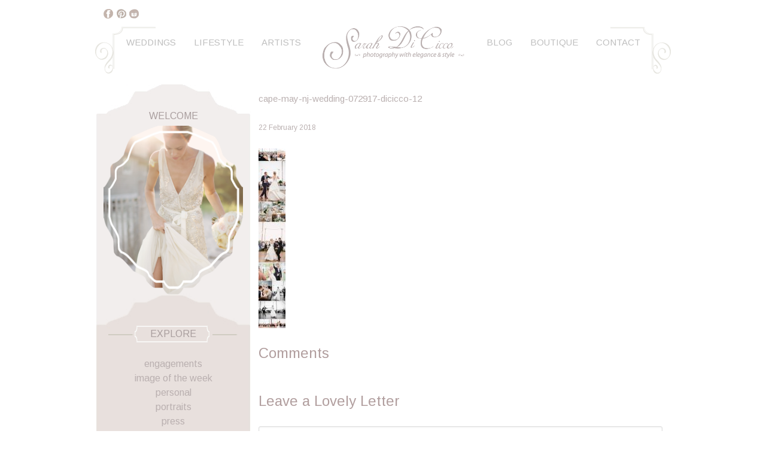

--- FILE ---
content_type: text/html; charset=UTF-8
request_url: https://www.sarahdicicco.com/cape-may-new-jersey-wedding-jeannie-david/cape-may-nj-wedding-072917-dicicco-12
body_size: 10476
content:
                    <!DOCTYPE html>
<html lang="en-US" dir="ltr">
                
<head>
    
            <meta name="viewport" content="width=device-width, initial-scale=1.0">
        <meta http-equiv="X-UA-Compatible" content="IE=edge" />
        

                <link rel="icon" type="image/x-icon" href="https://www.sarahdicicco.com/wp-content/uploads/sarah-dicicco-favicon.png" />
        
            <meta http-equiv="Content-Type" content="text/html; charset=UTF-8" />
    <link rel="profile" href="http://gmpg.org/xfn/11" />
    <link rel="pingback" href="https://www.sarahdicicco.com/xmlrpc.php" />
    <meta name='robots' content='index, follow, max-image-preview:large, max-snippet:-1, max-video-preview:-1' />

	<!-- This site is optimized with the Yoast SEO plugin v23.1 - https://yoast.com/wordpress/plugins/seo/ -->
	<title>cape-may-nj-wedding-072917-dicicco-12 - Sarah Dicicco Photography</title>
	<link rel="canonical" href="https://www.sarahdicicco.com/cape-may-new-jersey-wedding-jeannie-david/cape-may-nj-wedding-072917-dicicco-12/" />
	<meta property="og:locale" content="en_US" />
	<meta property="og:type" content="article" />
	<meta property="og:title" content="cape-may-nj-wedding-072917-dicicco-12 - Sarah Dicicco Photography" />
	<meta property="og:url" content="https://www.sarahdicicco.com/cape-may-new-jersey-wedding-jeannie-david/cape-may-nj-wedding-072917-dicicco-12/" />
	<meta property="og:site_name" content="Sarah Dicicco Photography" />
	<meta property="og:image" content="https://www.sarahdicicco.com/cape-may-new-jersey-wedding-jeannie-david/cape-may-nj-wedding-072917-dicicco-12" />
	<meta property="og:image:width" content="154" />
	<meta property="og:image:height" content="1024" />
	<meta property="og:image:type" content="image/jpeg" />
	<meta name="twitter:card" content="summary_large_image" />
	<script type="application/ld+json" class="yoast-schema-graph">{"@context":"https://schema.org","@graph":[{"@type":"WebPage","@id":"https://www.sarahdicicco.com/cape-may-new-jersey-wedding-jeannie-david/cape-may-nj-wedding-072917-dicicco-12/","url":"https://www.sarahdicicco.com/cape-may-new-jersey-wedding-jeannie-david/cape-may-nj-wedding-072917-dicicco-12/","name":"cape-may-nj-wedding-072917-dicicco-12 - Sarah Dicicco Photography","isPartOf":{"@id":"https://www.sarahdicicco.com/#website"},"primaryImageOfPage":{"@id":"https://www.sarahdicicco.com/cape-may-new-jersey-wedding-jeannie-david/cape-may-nj-wedding-072917-dicicco-12/#primaryimage"},"image":{"@id":"https://www.sarahdicicco.com/cape-may-new-jersey-wedding-jeannie-david/cape-may-nj-wedding-072917-dicicco-12/#primaryimage"},"thumbnailUrl":"https://www.sarahdicicco.com/wp-content/uploads/cape-may-nj-wedding-072917-dicicco-12.jpg","datePublished":"2018-02-22T01:02:58+00:00","dateModified":"2018-02-22T01:02:58+00:00","breadcrumb":{"@id":"https://www.sarahdicicco.com/cape-may-new-jersey-wedding-jeannie-david/cape-may-nj-wedding-072917-dicicco-12/#breadcrumb"},"inLanguage":"en-US","potentialAction":[{"@type":"ReadAction","target":["https://www.sarahdicicco.com/cape-may-new-jersey-wedding-jeannie-david/cape-may-nj-wedding-072917-dicicco-12/"]}]},{"@type":"ImageObject","inLanguage":"en-US","@id":"https://www.sarahdicicco.com/cape-may-new-jersey-wedding-jeannie-david/cape-may-nj-wedding-072917-dicicco-12/#primaryimage","url":"https://www.sarahdicicco.com/wp-content/uploads/cape-may-nj-wedding-072917-dicicco-12.jpg","contentUrl":"https://www.sarahdicicco.com/wp-content/uploads/cape-may-nj-wedding-072917-dicicco-12.jpg","width":1200,"height":7973},{"@type":"BreadcrumbList","@id":"https://www.sarahdicicco.com/cape-may-new-jersey-wedding-jeannie-david/cape-may-nj-wedding-072917-dicicco-12/#breadcrumb","itemListElement":[{"@type":"ListItem","position":1,"name":"Home","item":"https://www.sarahdicicco.com/"},{"@type":"ListItem","position":2,"name":"CAPE MAY NEW JERSEY WEDDING &#8211; JEANNIE &#038; DAVID","item":"https://www.sarahdicicco.com/cape-may-new-jersey-wedding-jeannie-david"},{"@type":"ListItem","position":3,"name":"cape-may-nj-wedding-072917-dicicco-12"}]},{"@type":"WebSite","@id":"https://www.sarahdicicco.com/#website","url":"https://www.sarahdicicco.com/","name":"Sarah Dicicco Photography","description":"","potentialAction":[{"@type":"SearchAction","target":{"@type":"EntryPoint","urlTemplate":"https://www.sarahdicicco.com/?s={search_term_string}"},"query-input":"required name=search_term_string"}],"inLanguage":"en-US"}]}</script>
	<!-- / Yoast SEO plugin. -->


<link rel='dns-prefetch' href='//www.googletagmanager.com' />
<link rel="alternate" type="application/rss+xml" title="Sarah Dicicco Photography &raquo; cape-may-nj-wedding-072917-dicicco-12 Comments Feed" href="https://www.sarahdicicco.com/cape-may-new-jersey-wedding-jeannie-david/cape-may-nj-wedding-072917-dicicco-12/feed" />
<script type="text/javascript">
/* <![CDATA[ */
window._wpemojiSettings = {"baseUrl":"https:\/\/s.w.org\/images\/core\/emoji\/15.0.3\/72x72\/","ext":".png","svgUrl":"https:\/\/s.w.org\/images\/core\/emoji\/15.0.3\/svg\/","svgExt":".svg","source":{"concatemoji":"https:\/\/www.sarahdicicco.com\/wp-includes\/js\/wp-emoji-release.min.js?ver=6.6.4"}};
/*! This file is auto-generated */
!function(i,n){var o,s,e;function c(e){try{var t={supportTests:e,timestamp:(new Date).valueOf()};sessionStorage.setItem(o,JSON.stringify(t))}catch(e){}}function p(e,t,n){e.clearRect(0,0,e.canvas.width,e.canvas.height),e.fillText(t,0,0);var t=new Uint32Array(e.getImageData(0,0,e.canvas.width,e.canvas.height).data),r=(e.clearRect(0,0,e.canvas.width,e.canvas.height),e.fillText(n,0,0),new Uint32Array(e.getImageData(0,0,e.canvas.width,e.canvas.height).data));return t.every(function(e,t){return e===r[t]})}function u(e,t,n){switch(t){case"flag":return n(e,"\ud83c\udff3\ufe0f\u200d\u26a7\ufe0f","\ud83c\udff3\ufe0f\u200b\u26a7\ufe0f")?!1:!n(e,"\ud83c\uddfa\ud83c\uddf3","\ud83c\uddfa\u200b\ud83c\uddf3")&&!n(e,"\ud83c\udff4\udb40\udc67\udb40\udc62\udb40\udc65\udb40\udc6e\udb40\udc67\udb40\udc7f","\ud83c\udff4\u200b\udb40\udc67\u200b\udb40\udc62\u200b\udb40\udc65\u200b\udb40\udc6e\u200b\udb40\udc67\u200b\udb40\udc7f");case"emoji":return!n(e,"\ud83d\udc26\u200d\u2b1b","\ud83d\udc26\u200b\u2b1b")}return!1}function f(e,t,n){var r="undefined"!=typeof WorkerGlobalScope&&self instanceof WorkerGlobalScope?new OffscreenCanvas(300,150):i.createElement("canvas"),a=r.getContext("2d",{willReadFrequently:!0}),o=(a.textBaseline="top",a.font="600 32px Arial",{});return e.forEach(function(e){o[e]=t(a,e,n)}),o}function t(e){var t=i.createElement("script");t.src=e,t.defer=!0,i.head.appendChild(t)}"undefined"!=typeof Promise&&(o="wpEmojiSettingsSupports",s=["flag","emoji"],n.supports={everything:!0,everythingExceptFlag:!0},e=new Promise(function(e){i.addEventListener("DOMContentLoaded",e,{once:!0})}),new Promise(function(t){var n=function(){try{var e=JSON.parse(sessionStorage.getItem(o));if("object"==typeof e&&"number"==typeof e.timestamp&&(new Date).valueOf()<e.timestamp+604800&&"object"==typeof e.supportTests)return e.supportTests}catch(e){}return null}();if(!n){if("undefined"!=typeof Worker&&"undefined"!=typeof OffscreenCanvas&&"undefined"!=typeof URL&&URL.createObjectURL&&"undefined"!=typeof Blob)try{var e="postMessage("+f.toString()+"("+[JSON.stringify(s),u.toString(),p.toString()].join(",")+"));",r=new Blob([e],{type:"text/javascript"}),a=new Worker(URL.createObjectURL(r),{name:"wpTestEmojiSupports"});return void(a.onmessage=function(e){c(n=e.data),a.terminate(),t(n)})}catch(e){}c(n=f(s,u,p))}t(n)}).then(function(e){for(var t in e)n.supports[t]=e[t],n.supports.everything=n.supports.everything&&n.supports[t],"flag"!==t&&(n.supports.everythingExceptFlag=n.supports.everythingExceptFlag&&n.supports[t]);n.supports.everythingExceptFlag=n.supports.everythingExceptFlag&&!n.supports.flag,n.DOMReady=!1,n.readyCallback=function(){n.DOMReady=!0}}).then(function(){return e}).then(function(){var e;n.supports.everything||(n.readyCallback(),(e=n.source||{}).concatemoji?t(e.concatemoji):e.wpemoji&&e.twemoji&&(t(e.twemoji),t(e.wpemoji)))}))}((window,document),window._wpemojiSettings);
/* ]]> */
</script>
<style id='wp-emoji-styles-inline-css' type='text/css'>

	img.wp-smiley, img.emoji {
		display: inline !important;
		border: none !important;
		box-shadow: none !important;
		height: 1em !important;
		width: 1em !important;
		margin: 0 0.07em !important;
		vertical-align: -0.1em !important;
		background: none !important;
		padding: 0 !important;
	}
</style>
<link rel='stylesheet' id='wp-block-library-css' href='https://www.sarahdicicco.com/wp-includes/css/dist/block-library/style.min.css?ver=6.6.4' type='text/css' media='all' />
<style id='classic-theme-styles-inline-css' type='text/css'>
/*! This file is auto-generated */
.wp-block-button__link{color:#fff;background-color:#32373c;border-radius:9999px;box-shadow:none;text-decoration:none;padding:calc(.667em + 2px) calc(1.333em + 2px);font-size:1.125em}.wp-block-file__button{background:#32373c;color:#fff;text-decoration:none}
</style>
<style id='global-styles-inline-css' type='text/css'>
:root{--wp--preset--aspect-ratio--square: 1;--wp--preset--aspect-ratio--4-3: 4/3;--wp--preset--aspect-ratio--3-4: 3/4;--wp--preset--aspect-ratio--3-2: 3/2;--wp--preset--aspect-ratio--2-3: 2/3;--wp--preset--aspect-ratio--16-9: 16/9;--wp--preset--aspect-ratio--9-16: 9/16;--wp--preset--color--black: #000000;--wp--preset--color--cyan-bluish-gray: #abb8c3;--wp--preset--color--white: #ffffff;--wp--preset--color--pale-pink: #f78da7;--wp--preset--color--vivid-red: #cf2e2e;--wp--preset--color--luminous-vivid-orange: #ff6900;--wp--preset--color--luminous-vivid-amber: #fcb900;--wp--preset--color--light-green-cyan: #7bdcb5;--wp--preset--color--vivid-green-cyan: #00d084;--wp--preset--color--pale-cyan-blue: #8ed1fc;--wp--preset--color--vivid-cyan-blue: #0693e3;--wp--preset--color--vivid-purple: #9b51e0;--wp--preset--gradient--vivid-cyan-blue-to-vivid-purple: linear-gradient(135deg,rgba(6,147,227,1) 0%,rgb(155,81,224) 100%);--wp--preset--gradient--light-green-cyan-to-vivid-green-cyan: linear-gradient(135deg,rgb(122,220,180) 0%,rgb(0,208,130) 100%);--wp--preset--gradient--luminous-vivid-amber-to-luminous-vivid-orange: linear-gradient(135deg,rgba(252,185,0,1) 0%,rgba(255,105,0,1) 100%);--wp--preset--gradient--luminous-vivid-orange-to-vivid-red: linear-gradient(135deg,rgba(255,105,0,1) 0%,rgb(207,46,46) 100%);--wp--preset--gradient--very-light-gray-to-cyan-bluish-gray: linear-gradient(135deg,rgb(238,238,238) 0%,rgb(169,184,195) 100%);--wp--preset--gradient--cool-to-warm-spectrum: linear-gradient(135deg,rgb(74,234,220) 0%,rgb(151,120,209) 20%,rgb(207,42,186) 40%,rgb(238,44,130) 60%,rgb(251,105,98) 80%,rgb(254,248,76) 100%);--wp--preset--gradient--blush-light-purple: linear-gradient(135deg,rgb(255,206,236) 0%,rgb(152,150,240) 100%);--wp--preset--gradient--blush-bordeaux: linear-gradient(135deg,rgb(254,205,165) 0%,rgb(254,45,45) 50%,rgb(107,0,62) 100%);--wp--preset--gradient--luminous-dusk: linear-gradient(135deg,rgb(255,203,112) 0%,rgb(199,81,192) 50%,rgb(65,88,208) 100%);--wp--preset--gradient--pale-ocean: linear-gradient(135deg,rgb(255,245,203) 0%,rgb(182,227,212) 50%,rgb(51,167,181) 100%);--wp--preset--gradient--electric-grass: linear-gradient(135deg,rgb(202,248,128) 0%,rgb(113,206,126) 100%);--wp--preset--gradient--midnight: linear-gradient(135deg,rgb(2,3,129) 0%,rgb(40,116,252) 100%);--wp--preset--font-size--small: 13px;--wp--preset--font-size--medium: 20px;--wp--preset--font-size--large: 36px;--wp--preset--font-size--x-large: 42px;--wp--preset--spacing--20: 0.44rem;--wp--preset--spacing--30: 0.67rem;--wp--preset--spacing--40: 1rem;--wp--preset--spacing--50: 1.5rem;--wp--preset--spacing--60: 2.25rem;--wp--preset--spacing--70: 3.38rem;--wp--preset--spacing--80: 5.06rem;--wp--preset--shadow--natural: 6px 6px 9px rgba(0, 0, 0, 0.2);--wp--preset--shadow--deep: 12px 12px 50px rgba(0, 0, 0, 0.4);--wp--preset--shadow--sharp: 6px 6px 0px rgba(0, 0, 0, 0.2);--wp--preset--shadow--outlined: 6px 6px 0px -3px rgba(255, 255, 255, 1), 6px 6px rgba(0, 0, 0, 1);--wp--preset--shadow--crisp: 6px 6px 0px rgba(0, 0, 0, 1);}:where(.is-layout-flex){gap: 0.5em;}:where(.is-layout-grid){gap: 0.5em;}body .is-layout-flex{display: flex;}.is-layout-flex{flex-wrap: wrap;align-items: center;}.is-layout-flex > :is(*, div){margin: 0;}body .is-layout-grid{display: grid;}.is-layout-grid > :is(*, div){margin: 0;}:where(.wp-block-columns.is-layout-flex){gap: 2em;}:where(.wp-block-columns.is-layout-grid){gap: 2em;}:where(.wp-block-post-template.is-layout-flex){gap: 1.25em;}:where(.wp-block-post-template.is-layout-grid){gap: 1.25em;}.has-black-color{color: var(--wp--preset--color--black) !important;}.has-cyan-bluish-gray-color{color: var(--wp--preset--color--cyan-bluish-gray) !important;}.has-white-color{color: var(--wp--preset--color--white) !important;}.has-pale-pink-color{color: var(--wp--preset--color--pale-pink) !important;}.has-vivid-red-color{color: var(--wp--preset--color--vivid-red) !important;}.has-luminous-vivid-orange-color{color: var(--wp--preset--color--luminous-vivid-orange) !important;}.has-luminous-vivid-amber-color{color: var(--wp--preset--color--luminous-vivid-amber) !important;}.has-light-green-cyan-color{color: var(--wp--preset--color--light-green-cyan) !important;}.has-vivid-green-cyan-color{color: var(--wp--preset--color--vivid-green-cyan) !important;}.has-pale-cyan-blue-color{color: var(--wp--preset--color--pale-cyan-blue) !important;}.has-vivid-cyan-blue-color{color: var(--wp--preset--color--vivid-cyan-blue) !important;}.has-vivid-purple-color{color: var(--wp--preset--color--vivid-purple) !important;}.has-black-background-color{background-color: var(--wp--preset--color--black) !important;}.has-cyan-bluish-gray-background-color{background-color: var(--wp--preset--color--cyan-bluish-gray) !important;}.has-white-background-color{background-color: var(--wp--preset--color--white) !important;}.has-pale-pink-background-color{background-color: var(--wp--preset--color--pale-pink) !important;}.has-vivid-red-background-color{background-color: var(--wp--preset--color--vivid-red) !important;}.has-luminous-vivid-orange-background-color{background-color: var(--wp--preset--color--luminous-vivid-orange) !important;}.has-luminous-vivid-amber-background-color{background-color: var(--wp--preset--color--luminous-vivid-amber) !important;}.has-light-green-cyan-background-color{background-color: var(--wp--preset--color--light-green-cyan) !important;}.has-vivid-green-cyan-background-color{background-color: var(--wp--preset--color--vivid-green-cyan) !important;}.has-pale-cyan-blue-background-color{background-color: var(--wp--preset--color--pale-cyan-blue) !important;}.has-vivid-cyan-blue-background-color{background-color: var(--wp--preset--color--vivid-cyan-blue) !important;}.has-vivid-purple-background-color{background-color: var(--wp--preset--color--vivid-purple) !important;}.has-black-border-color{border-color: var(--wp--preset--color--black) !important;}.has-cyan-bluish-gray-border-color{border-color: var(--wp--preset--color--cyan-bluish-gray) !important;}.has-white-border-color{border-color: var(--wp--preset--color--white) !important;}.has-pale-pink-border-color{border-color: var(--wp--preset--color--pale-pink) !important;}.has-vivid-red-border-color{border-color: var(--wp--preset--color--vivid-red) !important;}.has-luminous-vivid-orange-border-color{border-color: var(--wp--preset--color--luminous-vivid-orange) !important;}.has-luminous-vivid-amber-border-color{border-color: var(--wp--preset--color--luminous-vivid-amber) !important;}.has-light-green-cyan-border-color{border-color: var(--wp--preset--color--light-green-cyan) !important;}.has-vivid-green-cyan-border-color{border-color: var(--wp--preset--color--vivid-green-cyan) !important;}.has-pale-cyan-blue-border-color{border-color: var(--wp--preset--color--pale-cyan-blue) !important;}.has-vivid-cyan-blue-border-color{border-color: var(--wp--preset--color--vivid-cyan-blue) !important;}.has-vivid-purple-border-color{border-color: var(--wp--preset--color--vivid-purple) !important;}.has-vivid-cyan-blue-to-vivid-purple-gradient-background{background: var(--wp--preset--gradient--vivid-cyan-blue-to-vivid-purple) !important;}.has-light-green-cyan-to-vivid-green-cyan-gradient-background{background: var(--wp--preset--gradient--light-green-cyan-to-vivid-green-cyan) !important;}.has-luminous-vivid-amber-to-luminous-vivid-orange-gradient-background{background: var(--wp--preset--gradient--luminous-vivid-amber-to-luminous-vivid-orange) !important;}.has-luminous-vivid-orange-to-vivid-red-gradient-background{background: var(--wp--preset--gradient--luminous-vivid-orange-to-vivid-red) !important;}.has-very-light-gray-to-cyan-bluish-gray-gradient-background{background: var(--wp--preset--gradient--very-light-gray-to-cyan-bluish-gray) !important;}.has-cool-to-warm-spectrum-gradient-background{background: var(--wp--preset--gradient--cool-to-warm-spectrum) !important;}.has-blush-light-purple-gradient-background{background: var(--wp--preset--gradient--blush-light-purple) !important;}.has-blush-bordeaux-gradient-background{background: var(--wp--preset--gradient--blush-bordeaux) !important;}.has-luminous-dusk-gradient-background{background: var(--wp--preset--gradient--luminous-dusk) !important;}.has-pale-ocean-gradient-background{background: var(--wp--preset--gradient--pale-ocean) !important;}.has-electric-grass-gradient-background{background: var(--wp--preset--gradient--electric-grass) !important;}.has-midnight-gradient-background{background: var(--wp--preset--gradient--midnight) !important;}.has-small-font-size{font-size: var(--wp--preset--font-size--small) !important;}.has-medium-font-size{font-size: var(--wp--preset--font-size--medium) !important;}.has-large-font-size{font-size: var(--wp--preset--font-size--large) !important;}.has-x-large-font-size{font-size: var(--wp--preset--font-size--x-large) !important;}
:where(.wp-block-post-template.is-layout-flex){gap: 1.25em;}:where(.wp-block-post-template.is-layout-grid){gap: 1.25em;}
:where(.wp-block-columns.is-layout-flex){gap: 2em;}:where(.wp-block-columns.is-layout-grid){gap: 2em;}
:root :where(.wp-block-pullquote){font-size: 1.5em;line-height: 1.6;}
</style>
<link rel='stylesheet' id='titan-adminbar-styles-css' href='https://www.sarahdicicco.com/wp-content/plugins/anti-spam/assets/css/admin-bar.css?ver=7.3.6' type='text/css' media='all' />
<link rel='stylesheet' id='nucleus-css' href='https://www.sarahdicicco.com/wp-content/plugins/gantry5/engines/nucleus/css-compiled/nucleus.css?ver=6.6.4' type='text/css' media='all' />
<link rel='stylesheet' id='hydrogen_blog-css' href='https://www.sarahdicicco.com/wp-content/themes/g5_hydrogen/custom/css-compiled/hydrogen_blog.css?ver=6.6.4' type='text/css' media='all' />
<link rel='stylesheet' id='wordpress-css' href='https://www.sarahdicicco.com/wp-content/plugins/gantry5/engines/nucleus/css-compiled/wordpress.css?ver=6.6.4' type='text/css' media='all' />
<link rel='stylesheet' id='style-css' href='https://www.sarahdicicco.com/wp-content/themes/g5_hydrogen/style.css?ver=6.6.4' type='text/css' media='all' />
<link rel='stylesheet' id='font-awesome.min-css' href='https://www.sarahdicicco.com/wp-content/plugins/gantry5/assets/css/font-awesome.min.css?ver=6.6.4' type='text/css' media='all' />
<link rel='stylesheet' id='hydrogen-wordpress_blog-css' href='https://www.sarahdicicco.com/wp-content/themes/g5_hydrogen/custom/css-compiled/hydrogen-wordpress_blog.css?ver=6.6.4' type='text/css' media='all' />
<link rel='stylesheet' id='custom_blog-css' href='https://www.sarahdicicco.com/wp-content/themes/g5_hydrogen/custom/css-compiled/custom_blog.css?ver=6.6.4' type='text/css' media='all' />
<script type="text/javascript" src="https://www.sarahdicicco.com/wp-includes/js/jquery/jquery.min.js?ver=3.7.1" id="jquery-core-js"></script>
<script type="text/javascript" src="https://www.sarahdicicco.com/wp-includes/js/jquery/jquery-migrate.min.js?ver=3.4.1" id="jquery-migrate-js"></script>
<script type="text/javascript" src="https://www.sarahdicicco.com/wp-content/plugins/right-click-disable-orignal/rightclickdisable.js?ver=6.6.4" id="popsjs-js"></script>
<script type="text/javascript" async="async" src="https://www.googletagmanager.com/gtag/js?id=UA-10708417-1" id="js-js"></script>
<link rel="https://api.w.org/" href="https://www.sarahdicicco.com/wp-json/" /><link rel="alternate" title="JSON" type="application/json" href="https://www.sarahdicicco.com/wp-json/wp/v2/media/4685" /><link rel="EditURI" type="application/rsd+xml" title="RSD" href="https://www.sarahdicicco.com/xmlrpc.php?rsd" />
<meta name="generator" content="WordPress 6.6.4" />
<link rel='shortlink' href='https://www.sarahdicicco.com/?p=4685' />
<link rel="alternate" title="oEmbed (JSON)" type="application/json+oembed" href="https://www.sarahdicicco.com/wp-json/oembed/1.0/embed?url=https%3A%2F%2Fwww.sarahdicicco.com%2Fcape-may-new-jersey-wedding-jeannie-david%2Fcape-may-nj-wedding-072917-dicicco-12" />
<link rel="alternate" title="oEmbed (XML)" type="text/xml+oembed" href="https://www.sarahdicicco.com/wp-json/oembed/1.0/embed?url=https%3A%2F%2Fwww.sarahdicicco.com%2Fcape-may-new-jersey-wedding-jeannie-david%2Fcape-may-nj-wedding-072917-dicicco-12&#038;format=xml" />
<script type="text/javascript">      window.dataLayer = window.dataLayer || [];
      function gtag(){dataLayer.push(arguments);}
      gtag('js', new Date());

      gtag('config', 'UA-10708417-1');

          </script>

                
</head>

    
    <body class="gantry g-offcanvas-left g-2column-left g-style-preset1 attachment attachment-template-default single single-attachment postid-4685 attachmentid-4685 attachment-jpeg site outline-blog dir-ltr">
        
                    

        <div id="g-offcanvas"  data-g-offcanvas-swipe="1" data-g-offcanvas-css3="1">
                        <div class="g-grid">                        

        <div class="g-block size-100">
             <div id="mobile-menu-2722-particle" class="g-content g-particle">            <div id="g-mobilemenu-container" data-g-menu-breakpoint="48rem"></div>
            </div>
        </div>
            </div>
    </div>
        <div id="g-page-surround">
            <div class="g-offcanvas-hide g-offcanvas-toggle" role="navigation" data-offcanvas-toggle aria-controls="g-offcanvas" aria-expanded="false"><i class="fa fa-fw fa-bars"></i></div>                        

                                                        
                <header id="g-header">
                <div class="g-container">                                <div class="g-grid">                        

        <div class="g-block size-100">
             <div id="custom-8303-particle" class="g-content g-particle">            <style>
	.fb-icon {
   	width: 17px;
  	 height: 17px;
   	background-image: url(/assets/social.png);
   	background-position: 0 0;
	display:inline-block;
} 
.fb-icon:hover {
background-position: 0 100%;
}

.pin-icon {
   	width: 17px;
  	height: 17px;
   	background-image: url(/assets/social.png);
   	background-position: 39px 0;
	display:inline-block;
} 
.pin-icon:hover {
background-position: 39px 100%;
}

.int-icon {
   	width: 17px;
  	height: 17px;
   	background-image: url(/assets/social.png);
   	background-position: 17px 0;
	display:inline-block;
} 
.int-icon:hover {
background-position: 17px 100%;
}
</style>


<div style="display:inline-block;vertical-align:middle;margin-top:2px" class="hidden-phone">
<a href="https://www.facebook.com/sarah.dicicco" target="_blank"><div class="fb-icon"></div></a>
<a href="https://www.pinterest.com/sarahdicicco/"  target="_blank"><div class="pin-icon"></div></a>
<a href="https://www.instagram.com/sarah.dicicco/"  target="_blank"><div class="int-icon"></div></a>
</div>
            </div>
        </div>
            </div>
            </div>
        
    </header>
                                                    
                <section id="g-navigation">
                <div class="g-container">                                <div class="g-grid">                        

        <div class="g-block size-100">
             <div id="menu-2363-particle" class="g-content g-particle">            <nav class="g-main-nav" data-g-hover-expand="true">
        <ul class="g-toplevel">
                                                                                                                
        
                
        
                
        
        <li class="g-menu-item g-menu-item-type-post_type g-menu-item-1937 g-parent g-standard g-menu-item-link-parent ">
                            <a class="g-menu-item-container" href="https://www.sarahdicicco.com/weddings">
                                                                <span class="g-menu-item-content">
                                    <span class="g-menu-item-title">WEDDINGS</span>
            
                    </span>
                    <span class="g-menu-parent-indicator" data-g-menuparent=""></span>                            </a>
                                                                            <ul class="g-dropdown g-inactive g-fade g-dropdown-right">
            <li class="g-dropdown-column">
                        <div class="g-grid">
                        <div class="g-block size-100">
            <ul class="g-sublevel">
                <li class="g-level-1 g-go-back">
                    <a class="g-menu-item-container" href="#" data-g-menuparent=""><span>Back</span></a>
                </li>
                                                                                                                    
        
                
        
                
        
        <li class="g-menu-item g-menu-item-type-custom g-menu-item-2938  ">
                            <a class="g-menu-item-container" href="/weddings/luxury">
                                                                <span class="g-menu-item-content">
                                    <span class="g-menu-item-title">LUXURY</span>
            
                    </span>
                                                </a>
                                </li>
    
                                                                                                
        
                
        
                
        
        <li class="g-menu-item g-menu-item-type-custom g-menu-item-2939  ">
                            <a class="g-menu-item-container" href="/weddings/philadelphia">
                                                                <span class="g-menu-item-content">
                                    <span class="g-menu-item-title">PHILADELPHIA</span>
            
                    </span>
                                                </a>
                                </li>
    
                                                                                                
        
                
        
                
        
        <li class="g-menu-item g-menu-item-type-custom g-menu-item-2940  ">
                            <a class="g-menu-item-container" href="/weddings/beach">
                                                                <span class="g-menu-item-content">
                                    <span class="g-menu-item-title">BEACH</span>
            
                    </span>
                                                </a>
                                </li>
    
                                                                                                
        
                
        
                
        
        <li class="g-menu-item g-menu-item-type-custom g-menu-item-2941  ">
                            <a class="g-menu-item-container" href="/weddings/country">
                                                                <span class="g-menu-item-content">
                                    <span class="g-menu-item-title">COUNTRY</span>
            
                    </span>
                                                </a>
                                </li>
    
                                                                                                
        
                
        
                
        
        <li class="g-menu-item g-menu-item-type-custom g-menu-item-2942  ">
                            <a class="g-menu-item-container" href="/weddings/main-line">
                                                                <span class="g-menu-item-content">
                                    <span class="g-menu-item-title">MAIN LINE</span>
            
                    </span>
                                                </a>
                                </li>
    
    
            </ul>
        </div>
            </div>

            </li>
        </ul>
            </li>
    
                                                                                                
        
                
        
                
        
        <li class="g-menu-item g-menu-item-type-post_type g-menu-item-27 g-parent g-standard g-menu-item-link-parent ">
                            <a class="g-menu-item-container" href="https://www.sarahdicicco.com/lifestyle">
                                                                <span class="g-menu-item-content">
                                    <span class="g-menu-item-title">LIFESTYLE</span>
            
                    </span>
                    <span class="g-menu-parent-indicator" data-g-menuparent=""></span>                            </a>
                                                                            <ul class="g-dropdown g-inactive g-fade g-dropdown-right">
            <li class="g-dropdown-column">
                        <div class="g-grid">
                        <div class="g-block size-100">
            <ul class="g-sublevel">
                <li class="g-level-1 g-go-back">
                    <a class="g-menu-item-container" href="#" data-g-menuparent=""><span>Back</span></a>
                </li>
                                                                                                                    
        
                
        
                
        
        <li class="g-menu-item g-menu-item-type-custom g-menu-item-2943  ">
                            <a class="g-menu-item-container" href="/lifestyle/engagement">
                                                                <span class="g-menu-item-content">
                                    <span class="g-menu-item-title">ENGAGEMENT</span>
            
                    </span>
                                                </a>
                                </li>
    
                                                                                                
        
                
        
                
        
        <li class="g-menu-item g-menu-item-type-custom g-menu-item-2944  ">
                            <a class="g-menu-item-container" href="/lifestyle/family">
                                                                <span class="g-menu-item-content">
                                    <span class="g-menu-item-title">FAMILY</span>
            
                    </span>
                                                </a>
                                </li>
    
                                                                                                
        
                
        
                
        
        <li class="g-menu-item g-menu-item-type-custom g-menu-item-2945  ">
                            <a class="g-menu-item-container" href="/lifestyle/lifestyle">
                                                                <span class="g-menu-item-content">
                                    <span class="g-menu-item-title">LIFESTYLE</span>
            
                    </span>
                                                </a>
                                </li>
    
                                                                                                
        
                
        
                
        
        <li class="g-menu-item g-menu-item-type-custom g-menu-item-2946  ">
                            <a class="g-menu-item-container" href="/lifestyle/little-ones">
                                                                <span class="g-menu-item-content">
                                    <span class="g-menu-item-title">LITTLE ONES</span>
            
                    </span>
                                                </a>
                                </li>
    
                                                                                                
        
                
        
                
        
        <li class="g-menu-item g-menu-item-type-custom g-menu-item-2947  ">
                            <a class="g-menu-item-container" href="/lifestyle/unveiled">
                                                                <span class="g-menu-item-content">
                                    <span class="g-menu-item-title">UNVEILED & BOUDOIR</span>
            
                    </span>
                                                </a>
                                </li>
    
                                                                                                
        
                
        
                
        
        <li class="g-menu-item g-menu-item-type-custom g-menu-item-2948  ">
                            <a class="g-menu-item-container" href="/lifestyle/my-muse">
                                                                <span class="g-menu-item-content">
                                    <span class="g-menu-item-title">MY MUSE</span>
            
                    </span>
                                                </a>
                                </li>
    
                                                                                                
        
                
        
                
        
        <li class="g-menu-item g-menu-item-type-custom g-menu-item-2949  ">
                            <a class="g-menu-item-container" href="/lifestyle/newborn">
                                                                <span class="g-menu-item-content">
                                    <span class="g-menu-item-title">NEWBORN</span>
            
                    </span>
                                                </a>
                                </li>
    
    
            </ul>
        </div>
            </div>

            </li>
        </ul>
            </li>
    
                                                                                                
        
                
        
                
        
        <li class="g-menu-item g-menu-item-type-post_type g-menu-item-26 g-parent g-standard g-menu-item-link-parent ">
                            <a class="g-menu-item-container" href="https://www.sarahdicicco.com/artists">
                                                                <span class="g-menu-item-content">
                                    <span class="g-menu-item-title">ARTISTS</span>
            
                    </span>
                    <span class="g-menu-parent-indicator" data-g-menuparent=""></span>                            </a>
                                                                            <ul class="g-dropdown g-inactive g-fade g-dropdown-right">
            <li class="g-dropdown-column">
                        <div class="g-grid">
                        <div class="g-block size-100">
            <ul class="g-sublevel">
                <li class="g-level-1 g-go-back">
                    <a class="g-menu-item-container" href="#" data-g-menuparent=""><span>Back</span></a>
                </li>
                                                                                                                    
        
                
        
                
        
        <li class="g-menu-item g-menu-item-type-custom g-menu-item-2950  ">
                            <a class="g-menu-item-container" href="/artists">
                                                                <span class="g-menu-item-content">
                                    <span class="g-menu-item-title">ABOUT US</span>
            
                    </span>
                                                </a>
                                </li>
    
                                                                                                
        
                
        
                
        
        <li class="g-menu-item g-menu-item-type-custom g-menu-item-2951  ">
                            <a class="g-menu-item-container" href="/artists/press">
                                                                <span class="g-menu-item-content">
                                    <span class="g-menu-item-title">PRESS</span>
            
                    </span>
                                                </a>
                                </li>
    
                                                                                                
        
                
        
                
        
        <li class="g-menu-item g-menu-item-type-custom g-menu-item-2952  ">
                            <a class="g-menu-item-container" href="/artists/lovely-letters">
                                                                <span class="g-menu-item-content">
                                    <span class="g-menu-item-title">LOVELY LETTERS</span>
            
                    </span>
                                                </a>
                                </li>
    
    
            </ul>
        </div>
            </div>

            </li>
        </ul>
            </li>
    
                                                                                                
        
                
        
                
        
        <li class="g-menu-item g-menu-item-type-particle g-menu-item-__widget-703PU g-standard  ">
                            <div class="g-menu-item-container" data-g-menuparent="">                                                                                        
            <div class="menu-item-particle hidden-phone">
            <div id="text--2" class="widget widget_text">			<div class="textwidget"><a href="/"><img src="/assets/sarah-dicicco-photography-logo.png" style="width:250px" class="slogo"></a></div>
		</div>
    </div>
    
                                                                    </div>                    </li>
    
                                                                                                
        
                
        
                
        
        <li class="g-menu-item g-menu-item-type-post_type g-menu-item-25 g-standard  ">
                            <a class="g-menu-item-container" href="https://www.sarahdicicco.com/blog">
                                                                <span class="g-menu-item-content">
                                    <span class="g-menu-item-title">BLOG</span>
            
                    </span>
                                                </a>
                                </li>
    
                                                                                                
        
                
        
                
        
        <li class="g-menu-item g-menu-item-type-custom g-menu-item-2271 g-parent g-standard g-menu-item-link-parent ">
                            <a class="g-menu-item-container" href="/boutique/wedding-photography">
                                                                <span class="g-menu-item-content">
                                    <span class="g-menu-item-title">BOUTIQUE</span>
            
                    </span>
                    <span class="g-menu-parent-indicator" data-g-menuparent=""></span>                            </a>
                                                                            <ul class="g-dropdown g-inactive g-fade g-dropdown-right">
            <li class="g-dropdown-column">
                        <div class="g-grid">
                        <div class="g-block size-100">
            <ul class="g-sublevel">
                <li class="g-level-1 g-go-back">
                    <a class="g-menu-item-container" href="#" data-g-menuparent=""><span>Back</span></a>
                </li>
                                                                                                                    
        
                
        
                
        
        <li class="g-menu-item g-menu-item-type-custom g-menu-item-2953  ">
                            <a class="g-menu-item-container" href="/boutique/wedding-photography">
                                                                <span class="g-menu-item-content">
                                    <span class="g-menu-item-title">WEDDING PACKAGES</span>
            
                    </span>
                                                </a>
                                </li>
    
                                                                                                
        
                
        
                
        
        <li class="g-menu-item g-menu-item-type-custom g-menu-item-2954  ">
                            <a class="g-menu-item-container" href="/boutique/lifestyle-photography">
                                                                <span class="g-menu-item-content">
                                    <span class="g-menu-item-title">LIFESTYLE PACKAGES</span>
            
                    </span>
                                                </a>
                                </li>
    
                                                                                                
        
                
        
                
        
        <li class="g-menu-item g-menu-item-type-custom g-menu-item-2955  ">
                            <a class="g-menu-item-container" href="/boutique/albums">
                                                                <span class="g-menu-item-content">
                                    <span class="g-menu-item-title">ALBUMS</span>
            
                    </span>
                                                </a>
                                </li>
    
                                                                                                
        
                
        
                
        
        <li class="g-menu-item g-menu-item-type-custom g-menu-item-2956  ">
                            <a class="g-menu-item-container" href="/boutique/specialty-items">
                                                                <span class="g-menu-item-content">
                                    <span class="g-menu-item-title">SPECIALTY ITEMS</span>
            
                    </span>
                                                </a>
                                </li>
    
                                                                                                
        
                
        
                
        
        <li class="g-menu-item g-menu-item-type-custom g-menu-item-2957  ">
                            <a class="g-menu-item-container" href="/boutique/prints">
                                                                <span class="g-menu-item-content">
                                    <span class="g-menu-item-title">PRINTS</span>
            
                    </span>
                                                </a>
                                </li>
    
                                                                                                
        
                
        
                
        
        <li class="g-menu-item g-menu-item-type-custom g-menu-item-2958  ">
                            <a class="g-menu-item-container" href="/boutique/framing">
                                                                <span class="g-menu-item-content">
                                    <span class="g-menu-item-title">FRAMING</span>
            
                    </span>
                                                </a>
                                </li>
    
                                                                                                
        
                
        
                
        
        <li class="g-menu-item g-menu-item-type-custom g-menu-item-2959  ">
                            <a class="g-menu-item-container" href="http://client.sarahdicicco.com/">
                                                                <span class="g-menu-item-content">
                                    <span class="g-menu-item-title">CLIENT LOGIN</span>
            
                    </span>
                                                </a>
                                </li>
    
    
            </ul>
        </div>
            </div>

            </li>
        </ul>
            </li>
    
                                                                                                
        
                
        
                
        
        <li class="g-menu-item g-menu-item-type-post_type g-menu-item-23 g-standard  ">
                            <a class="g-menu-item-container" href="https://www.sarahdicicco.com/contact">
                                                                <span class="g-menu-item-content">
                                    <span class="g-menu-item-title">CONTACT</span>
            
                    </span>
                                                </a>
                                </li>
    
    
        </ul>
    </nav>
            </div>
        </div>
            </div>
                            <div class="g-grid">                        

        <div class="g-block size-100">
             <div id="custom-6570-particle" class="g-content g-particle">            <div class="visible-phone tac slogo"><a href="/"><img src="/assets/sarah-dicicco-photography-logo.png"></a></div>
            </div>
        </div>
            </div>
            </div>
        
    </section>
                                    
                                
                
    
                <section id="g-container-main" class="g-wrapper">
                <div class="g-container">                    <div class="g-grid">                        

        <div class="g-block size-27 sidebar-blog">
             <aside id="g-sidebar">
                                        <div class="g-grid">                        

        <div class="g-block size-100">
             <div class="g-content">
                                    <div id="text-2" class="widget widget_text">			<div class="textwidget"><p class="tac" style="margin:4px 0">WELCOME</p>
<img src="/assets/philadelphia-wedding-photographer-blog-welcome-01.png" />
<div class="tac explore">EXPLORE</div>
</div>
		</div><div id="categories-3" class="sidebar-cats widget widget_categories"><h2 class="widgettitle">Categories</h2>
			<ul>
					<li class="cat-item cat-item-7"><a href="https://www.sarahdicicco.com/category/engagements">engagements</a>
</li>
	<li class="cat-item cat-item-20"><a href="https://www.sarahdicicco.com/category/image-of-the-week">image of the week</a>
</li>
	<li class="cat-item cat-item-6"><a href="https://www.sarahdicicco.com/category/personal">personal</a>
</li>
	<li class="cat-item cat-item-5"><a href="https://www.sarahdicicco.com/category/portraits">portraits</a>
</li>
	<li class="cat-item cat-item-8"><a href="https://www.sarahdicicco.com/category/press">press</a>
</li>
	<li class="cat-item cat-item-9"><a href="https://www.sarahdicicco.com/category/travel">travel</a>
</li>
	<li class="cat-item cat-item-4"><a href="https://www.sarahdicicco.com/category/wedding">wedding</a>
</li>
			</ul>

			</div><div id="text-3" class="widget widget_text">			<div class="textwidget"><div class="sidebar-feature-wrap hidden-phone">    <!-- the loop -->
        		<a href="https://www.sarahdicicco.com/2023-santa-sessions-and-holiday-mini" title="2023 SANTA SESSIONS AND HOLIDAY MINI"><img src="https://www.sarahdicicco.com/wp-content/uploads/feature-santa-portraits-2023.png" />
<div class="sidebar-feature-title">2023 SANTA SESSIONS AND HOLIDAY MINI</div></a>
        		<a href="https://www.sarahdicicco.com/2022-santa-sessions-and-holiday-mini-2" title="2022 SANTA SESSIONS AND HOLIDAY MINI"><img src="https://www.sarahdicicco.com/wp-content/uploads/feature-santa-portraits-2022.png" />
<div class="sidebar-feature-title">2022 SANTA SESSIONS AND HOLIDAY MINI</div></a>
        		<a href="https://www.sarahdicicco.com/2021-santa-sessions-and-holiday-mini" title="2021 SANTA SESSIONS AND HOLIDAY MINI"><img src="https://www.sarahdicicco.com/wp-content/uploads/feature-santa-portraits-2021.png" />
<div class="sidebar-feature-title">2021 SANTA SESSIONS AND HOLIDAY MINI</div></a>
        		<a href="https://www.sarahdicicco.com/2020-santa-sessions-and-holiday" title="2020 SANTA SESSIONS AND HOLIDAY"><img src="https://www.sarahdicicco.com/wp-content/uploads/feature-santa-portraits-2019.png" />
<div class="sidebar-feature-title">2020 SANTA SESSIONS AND HOLIDAY</div></a>
        		<a href="https://www.sarahdicicco.com/mansion-new-jersey-wedding-kimberly-peter" title="THE MANSION NEW JERSEY WEDDING &#8211; KIMBERLY &#038; PETER"><img src="https://www.sarahdicicco.com/wp-content/uploads/feature-mansion-wedding-sarah-dicicco-080517.png" />
<div class="sidebar-feature-title">THE MANSION NEW JERSEY WEDDING &#8211; KIMBERLY &#038; PETER</div></a>
        		<a href="https://www.sarahdicicco.com/franklin-institute-philadelphia-laura-chris" title="FRANKLIN INSTITUTE PHILADELPHIA &#8211; LAURA &#038; CHRIS"><img src="https://www.sarahdicicco.com/wp-content/uploads/feature-franklin-institute-081917-dicicco.png" />
<div class="sidebar-feature-title">FRANKLIN INSTITUTE PHILADELPHIA &#8211; LAURA &#038; CHRIS</div></a>
        		<a href="https://www.sarahdicicco.com/cape-may-new-jersey-wedding-jeannie-david" title="CAPE MAY NEW JERSEY WEDDING &#8211; JEANNIE &#038; DAVID"><img src="https://www.sarahdicicco.com/wp-content/uploads/cape-may-wedding-072917-feature-dicicco.png" />
<div class="sidebar-feature-title">CAPE MAY NEW JERSEY WEDDING &#8211; JEANNIE &#038; DAVID</div></a>
        		<a href="https://www.sarahdicicco.com/ritz-carlton-philadelphia-wedding-maria-bobby" title="RITZ-CARLTON PHILADELPHIA WEDDING &#8211; MARIA &#038; BOBBY"><img src="https://www.sarahdicicco.com/wp-content/uploads/feature-ritz-wedding-050617.png" />
<div class="sidebar-feature-title">RITZ-CARLTON PHILADELPHIA WEDDING &#8211; MARIA &#038; BOBBY</div></a>
        		<a href="https://www.sarahdicicco.com/westin-philadelphia-wedding-042217" title="WESTIN PHILADELPHIA WEDDING &#8211; LAUREN &#038; DAVE"><img src="https://www.sarahdicicco.com/wp-content/uploads/feature-westin-wedding-sarah-dicicco-042217.png" />
<div class="sidebar-feature-title">WESTIN PHILADELPHIA WEDDING &#8211; LAUREN &#038; DAVE</div></a>
        		<a href="https://www.sarahdicicco.com/union-league-philadelphia-wedding-ashley-anthony" title="UNION LEAGUE PHILADELPHIA WEDDING &#8211; ASHLEY &#038; ANTHONY"><img src="https://www.sarahdicicco.com/wp-content/uploads/feature-meade-room-0401-sarah-dicicco.png" />
<div class="sidebar-feature-title">UNION LEAGUE PHILADELPHIA WEDDING &#8211; ASHLEY &#038; ANTHONY</div></a>
            <!-- end of the loop -->
    <!-- pagination here -->
    
</div></div>
		</div>
            
        </div>
        </div>
            </div>
            
    </aside>
        </div>
                    

        <div class="g-block size-73">
             <main id="g-main">
                                        <div class="g-grid">                        

        <div class="g-block size-100 main-blog">
             <div class="g-content">
                                                        
    <div class="platform-content">
        <div class="content-wrapper">
            <section class="entry">

                <article class="post-type-attachment post-4685 attachment type-attachment status-inherit hentry" id="post-4685">

    
                <section class="entry-header">

                                        <h2 class="entry-title">
                                            <a href="https://www.sarahdicicco.com/cape-may-new-jersey-wedding-jeannie-david/cape-may-nj-wedding-072917-dicicco-12" title="cape-may-nj-wedding-072917-dicicco-12">cape-may-nj-wedding-072917-dicicco-12</a>
                                    </h2>
                        
                                        
<div class="entry-meta">

    
                            <div class="meta-date">
                <i class="fa fa-clock-o"></i>

                
                                    <a href="https://www.sarahdicicco.com/cape-may-new-jersey-wedding-jeannie-david/cape-may-nj-wedding-072917-dicicco-12" title="cape-may-nj-wedding-072917-dicicco-12" class="meta-date-link">
                        <span class="date">22 February 2018</span>
                    </a>
                            </div>
                
                        
                        
                        
                        
    
</div>
                        
        </section>
        
                
                        <section class="entry-content">

                                                
                                <p class="attachment"><a href='https://www.sarahdicicco.com/wp-content/uploads/cape-may-nj-wedding-072917-dicicco-12.jpg'><img decoding="async" width="45" height="300" src="https://www.sarahdicicco.com/wp-content/uploads/cape-may-nj-wedding-072917-dicicco-12-45x300.jpg" class="attachment-medium size-medium" alt="" srcset="https://www.sarahdicicco.com/wp-content/uploads/cape-may-nj-wedding-072917-dicicco-12-45x300.jpg 45w, https://www.sarahdicicco.com/wp-content/uploads/cape-may-nj-wedding-072917-dicicco-12-154x1024.jpg 154w, https://www.sarahdicicco.com/wp-content/uploads/cape-may-nj-wedding-072917-dicicco-12.jpg 1200w" sizes="(max-width: 45px) 100vw, 45px" /></a></p>


                
                
                                
                
            </section>
            
                                        
    

        <section id="comments" class="comments-area">

                    <div id="responses">
                <h3>Comments</h3>

                <ol class="commentlist">
                    
                </ol>

                <footer>
                    <nav id="comments-nav">
                        <div class="comments-previous"></div>
                        <div class="comments-next"></div>
                    </nav>
                </footer>
            </div>
        
        
            
            <div id="respond">
                <h3>Leave a Lovely Letter</h3>

                <p class="cancel-comment-reply"><a rel="nofollow" id="cancel-comment-reply-link" href="/cape-may-new-jersey-wedding-jeannie-david/cape-may-nj-wedding-072917-dicicco-12#respond" style="display:none;">Click here to cancel reply.</a></p>

                
                    
                    <form action="https://www.sarahdicicco.com/wp-comments-post.php" method="post" id="commentform">

                        
                        
                            
                            <p>
                                <input type="text" class="inputbox respond-author" name="author" id="author" placeholder="Name (required)" value="" size="40" tabindex="1" aria-required='true' />
                            </p>
                            <p>
                                <input type="text" class="inputbox respond-email" name="email" id="email" placeholder="Email (required)" value="" size="40" tabindex="2" aria-required='true' />
                            </p>
                            <p>
                                <input type="text" class="inputbox respond-website" name="url" id="url" placeholder="Website" value="" size="40" tabindex="3">
                            </p>

                            
                        
                        <p>
                            <textarea  class="inputbox respond-textarea" name="comment" id="comment" placeholder="Your comment goes here." tabindex="4"></textarea>
                        </p>

                        <p id="allowed_tags" class="small"><strong>XHTML:</strong> You can use these tags: <code>&lt;a href=&quot;&quot; title=&quot;&quot;&gt; &lt;abbr title=&quot;&quot;&gt; &lt;acronym title=&quot;&quot;&gt; &lt;b&gt; &lt;blockquote cite=&quot;&quot;&gt; &lt;cite&gt; &lt;code&gt; &lt;del datetime=&quot;&quot;&gt; &lt;em&gt; &lt;i&gt; &lt;q cite=&quot;&quot;&gt; &lt;s&gt; &lt;strike&gt; &lt;strong&gt; </code></p>
                        <p><input name="submit" class="button" type="submit" id="submit" tabindex="5" value="Submit"></p>

                        <input type='hidden' name='comment_post_ID' value='4685' id='comment_post_ID' />
<input type='hidden' name='comment_parent' id='comment_parent' value='0' />

                        <!-- Anti-spam plugin wordpress.org/plugins/anti-spam/ --><div class="wantispam-required-fields"><input type="hidden" name="wantispam_t" class="wantispam-control wantispam-control-t" value="1768821411" /><div class="wantispam-group wantispam-group-q" style="clear: both;">
					<label>Current ye@r <span class="required">*</span></label>
					<input type="hidden" name="wantispam_a" class="wantispam-control wantispam-control-a" value="2026" />
					<input type="text" name="wantispam_q" class="wantispam-control wantispam-control-q" value="7.3.6" autocomplete="off" />
				  </div>
<div class="wantispam-group wantispam-group-e" style="display: none;">
					<label>Leave this field empty</label>
					<input type="text" name="wantispam_e_email_url_website" class="wantispam-control wantispam-control-e" value="" autocomplete="off" />
				  </div>
</div><!--\End Anti-spam plugin -->                    </form>

                            </div>

            
        
    </section>
    

                        
        
    
</article>

            </section>
        </div> <!-- /content-wrapper -->
    </div>

    
            
    </div>
        </div>
            </div>
            
    </main>
        </div>
            </div>
    </div>
        
    </section>
    
                                                    
                <footer id="g-footer">
                <div class="g-container">                                <div class="g-grid">                        

        <div class="g-block size-100">
             <div id="custom-3206-particle" class="g-content g-particle">            <div class="g-grid footer-menu">
<div class="g-block size-12">
<a href="/weddings/">WEDDINGS</a>
</div>

<div class="g-block size-12">
<a href="/lifestyle/">LIFESTYLE</a>
</div>

<div class="g-block size-12">
<a href="/artists/">ARTISTS</a>
</div>

<div class="g-block size-28" style="margin-top:-5px">
<span style="font: normal 20px Georgia, serif;"><a href="/contact">Say Hello!</a></span>
</div>

<div class="g-block size-12">
<a href="/blog/">BLOG</a>
</div>

<div class="g-block size-12">
<a href="/boutique/">BOUTIQUE</a>
</div>

<div class="g-block size-12">
<a href="/contact/">CONTACT</a>
</div>
</div>
            </div>
        </div>
            </div>
                            <div class="g-grid">                        

        <div class="g-block size-32 tac">
             <div id="custom-2859-particle" class="g-content g-particle">            <div class="foot-col">TELEPHONE &#149; (610) 348- 2199<br />
<a href="/cdn-cgi/l/email-protection" class="__cf_email__" data-cfemail="0172607360694172607360696568626862626e2f626e6c">[email&#160;protected]</a>
<div style="border-top: solid #e7e0dd 1px;padding:8px 0 0 0;width:85%;margin:8px auto 0 auto"></div>

<a href="http://client.sarahdicicco.com/">LOGIN TO YOUR CLIENT GALLERY</a>
</div>
            </div>
        </div>
                    

        <div class="g-block size-10">
             <div class="spacer"></div>
        </div>
                    

        <div class="g-block size-16 tac">
             <div id="custom-1421-particle" class="g-content g-particle">            <img src="/assets/sarah-dicicco-established-1999.png" class="logo-bot" alt="sarah-dicicco-established-1999">
            </div>
        </div>
                    

        <div class="g-block size-10">
             <div class="spacer"></div>
        </div>
                    

        <div class="g-block size-32 tac">
             <div id="custom-6981-particle" class="g-content g-particle">            <div class="foot-col" "><a href="/artists/press">VISIT OUR PRESS</a> &nbsp; &nbsp; <style>
	.fb-icon {
   	width: 17px;
  	 height: 17px;
   	background-image: url(/assets/social.png);
   	background-position: 0 0;
	display:inline-block;
} 
.fb-icon:hover {
background-position: 0 100%;
}

.pin-icon {
   	width: 17px;
  	height: 17px;
   	background-image: url(/assets/social.png);
   	background-position: 39px 0;
	display:inline-block;
} 
.pin-icon:hover {
background-position: 39px 100%;
}

.int-icon {
   	width: 17px;
  	height: 17px;
   	background-image: url(/assets/social.png);
   	background-position: 17px 0;
	display:inline-block;
} 
.int-icon:hover {
background-position: 17px 100%;
}
</style>


<div style="display:inline-block;vertical-align:middle;margin-top:2px" class="hidden-phone">
<a href="https://www.facebook.com/sarah.dicicco" target="_blank"><div class="fb-icon"></div></a>
<a href="https://www.pinterest.com/sarahdicicco/"  target="_blank"><div class="pin-icon"></div></a>
<a href="https://www.instagram.com/sarah.dicicco/"  target="_blank"><div class="int-icon"></div></a>
</div>
<div style="border-top: solid #e7e0dd 1px;padding:8px 0 0 0;width:85%;margin:8px auto 0 auto"></div>
161 West Lancaster Avenue | 2nd Floor<br />
Wayne, Pennsylvania 19087
</div>
            </div>
        </div>
            </div>
                            <div class="g-grid">                        

        <div class="g-block size-100 tac">
             <div id="custom-8545-particle" class="g-content g-particle">            &copy 2016 Sarah DiCicco Photography | Philadelphia Wedding Photographer<br />
It's not only a photograph, it's a feeling
<style>
#smoothup { 
height: 40px; 
width: 40px; 
position:fixed;
bottom:10px;
right:10px;
text-indent:-9999px;
display:none;
background: url(/assets/icon-top.png); 
-webkit-transition-duration: 0.4s; 
-moz-transition-duration: 0.4s; transition-duration: 0.4s; 
z-index:99999 !important;
}
#smoothup:hover {
-webkit-transform: rotate(360deg) }
background: url() no-repeat;
}
</style>

<script data-cfasync="false" src="/cdn-cgi/scripts/5c5dd728/cloudflare-static/email-decode.min.js"></script><script type="text/javascript" src="/asset/jq/smoothscroll.js"></script>
<a href="#top" id="smoothup" title="Back to top"></a>
            </div>
        </div>
            </div>
            </div>
        
    </footer>
                                
                        

        </div>
                    

                    <script type="text/javascript" src="https://www.sarahdicicco.com/wp-content/plugins/anti-spam/assets/js/anti-spam.js?ver=7.3.6" id="anti-spam-script-js"></script>
<script type="text/javascript" src="https://www.sarahdicicco.com/wp-content/plugins/gantry5/assets/js/main.js?ver=6.6.4" id="main-js"></script>
<script type="text/javascript" src="https://www.sarahdicicco.com/wp-includes/js/comment-reply.min.js?ver=6.6.4" id="comment-reply.min-js"></script>


    

        
    <script defer src="https://static.cloudflareinsights.com/beacon.min.js/vcd15cbe7772f49c399c6a5babf22c1241717689176015" integrity="sha512-ZpsOmlRQV6y907TI0dKBHq9Md29nnaEIPlkf84rnaERnq6zvWvPUqr2ft8M1aS28oN72PdrCzSjY4U6VaAw1EQ==" data-cf-beacon='{"version":"2024.11.0","token":"a2619a86934343c7bb2ed6c6c488fa04","server_timing":{"name":{"cfCacheStatus":true,"cfEdge":true,"cfExtPri":true,"cfL4":true,"cfOrigin":true,"cfSpeedBrain":true},"location_startswith":null}}' crossorigin="anonymous"></script>
</body>
</html>


--- FILE ---
content_type: text/css
request_url: https://www.sarahdicicco.com/wp-content/themes/g5_hydrogen/custom/css-compiled/custom_blog.css?ver=6.6.4
body_size: -332
content:
/*8953491a7c4d63f7a48526a394de3412*/
